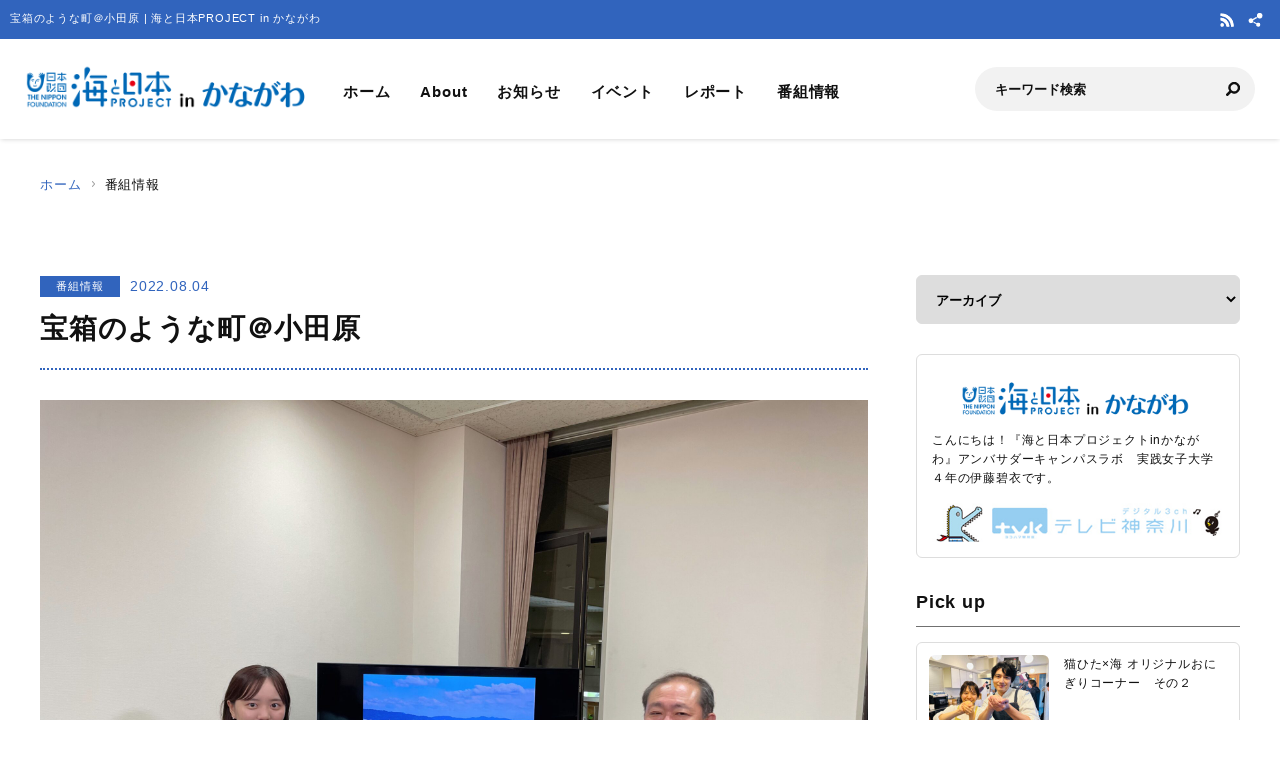

--- FILE ---
content_type: text/html; charset=UTF-8
request_url: https://kanagawa.uminohi.jp/program/%E5%AE%9D%E7%AE%B1%E3%81%AE%E3%82%88%E3%81%86%E3%81%AA%E7%94%BA%EF%BC%A0%E5%B0%8F%E7%94%B0%E5%8E%9F/
body_size: 28302
content:
<!DOCTYPE html>
<html lang="ja" dir="ltr" prefix="og: http://ogp.me/ns#">
<head>
  <meta charset="utf-8">
  <meta name="viewport" content="width=device-width, initial-scale=1, minimum-scale=1, maximum-scale=5, user-scalable=yes">
  <meta http-equiv="X-UA-Compatible" content="IE=edge">
  <title>宝箱のような町＠小田原 | 海と日本PROJECT in かながわ</title>
  <meta name="description" content="こんにちは！『海と日本プロジェクトinかながわ』アンバサダーキャンパスラボ　実践女子大学４年の伊藤碧衣です。" />
  <meta name="keyword" content="海と日本,海と日本PROJECT,海と日本プロジェクト,夏,浜辺,海岸,海浜,砂浜,かながわ,神奈川,神奈川県,海と日本PROJECTinかながわ,テレビ神奈川,ｔｖｋ,東京湾,相模湾,八景島,シーガディアン,湘南,三崎,海の日,日本財団,国土交通省,海洋資源生物,水産漁業,新エネルギー" />
  <meta property="og:type" content="article" />
  <meta property="og:url" content="https://kanagawa.uminohi.jp/program/%E5%AE%9D%E7%AE%B1%E3%81%AE%E3%82%88%E3%81%86%E3%81%AA%E7%94%BA%EF%BC%A0%E5%B0%8F%E7%94%B0%E5%8E%9F/" />
  <meta property="og:title" content="宝箱のような町＠小田原 | 海と日本PROJECT in かながわ" />
  <meta property="og:description" content="こんにちは！『海と日本プロジェクトinかながわ』アンバサダーキャンパスラボ　実践女子大学４年の伊藤碧衣です。" />
  <meta property="og:site_name" content="海と日本PROJECT in かながわ" />
  <meta property="og:image" content='https://kanagawa.uminohi.jp/wp-content/uploads/sites/31/2022/08/160209b97d90c8a32175242e79c01fbe-scaled.jpg' />
  <meta name="twitter:card" content="summary_large_image" />
  <meta name="twitter:title" content="宝箱のような町＠小田原 | 海と日本PROJECT in かながわ" />
  <meta name="twitter:description" content="こんにちは！『海と日本プロジェクトinかながわ』アンバサダーキャンパスラボ　実践女子大学４年の伊藤碧衣です。" />
  <meta name="twitter:image" content='https://kanagawa.uminohi.jp/wp-content/uploads/sites/31/2022/08/160209b97d90c8a32175242e79c01fbe-scaled.jpg' />
  <link rel="stylesheet" href="https://kanagawa.uminohi.jp/wp-content/themes/ownbranch/assets/css/reset.css">
  <link rel="stylesheet" href="https://kanagawa.uminohi.jp/wp-content/themes/ownbranch/assets/css/base.css">
  <link rel="stylesheet" href="https://kanagawa.uminohi.jp/wp-content/themes/ownbranch/assets/css/toastr.min.css">
  <!-- favicon -->
  <link rel="icon" href="https://kanagawa.uminohi.jp/wp-content/themes/ownbranch/assets/img/favicon.ico">
</head>
<body id="pageTop">
<a href="#contents" class="skipLink">このページの本文へ</a>
<!-- wrapper-->
<div id="wrapper">
  <!-- widjet -->
  <div class="modal" id="modal__widjet">
    <div class="overLay modalClose"></div>
    <div class="inner"> <a href="#" class="modal-close-btn modalClose modalCloseE"><img src="https://kanagawa.uminohi.jp/wp-content/themes/ownbranch/assets/img/btn_close.svg" width="35" height="35" alt=""/></a>
      <div class="widjetBox">
        <div class="innerBox">
          <div class="widjet-ttl">海と日本公式サイトの最新ニュースをウィジェットで埋込み</div>
          <p id="widget-code">&lt;script data-width="100%" data-height="auto" id="uminohiWidgetEmbed" src="https://kanagawa.uminohi.jp/widget/embed.php?type=newest"&gt;&lt;/script&gt;</p>
          <div class="btn-widjet"><a href="javascript:void(0)" data-clipboard-target="#widget-code">ウィジェット埋込コードをコピー</a> </div>
        </div>
      </div>
    </div>
  </div>
  <!-- /widjet -->
  <header id="header">
    <div class="header__description">
      <h1 class="header__description--txt">宝箱のような町＠小田原 | 海と日本PROJECT in かながわ</h1>
      <div class="header__sns">
                        <div class="header__sns--item"><a href="https://kanagawa.uminohi.jp/feed/" target="_blank"><img src="https://kanagawa.uminohi.jp/wp-content/themes/ownbranch/assets/img/icon_rss.svg" alt="RSS"/></a></div>
        <div class="header__sns--item widjet"><a href="#modal__widjet" class="modalOpen"><img src="https://kanagawa.uminohi.jp/wp-content/themes/ownbranch/assets/img/icon_wijet.svg" alt="ウィジェット"/></a></div>
      </div>
    </div>
    <div class="header__inner">
      <div class="logo"><a href="/"><img src="https://kanagawa.uminohi.jp/wp-content/uploads/sites/31/uminohi/logo.png" width="640" height="100" alt="海と日本PROJECT in かながわ"/></a> </div>
      <!-- nav -->
      <div class="nav__sp">
        <nav class="header__nav">
          <ul>
            <li><a href="/">ホーム</a></li>
            <li><a href="/about/">About</a></li>
            <li><a href="/information/">お知らせ</a></li>
            <li><a href="/event/">イベント</a></li>
            <li><a href="/report/">レポート</a></li>
            <li><a href="/program/">番組情報</a></li>
          </ul>
        </nav>
        <div class="search">
          <form role="search" method="get" id="searchform" action="/">
            <input class="search__input" type="text" name="s" value="" placeholder="キーワード検索" />
            <input class="search__button" type="image" name="submit" width="13" height="13" src="https://kanagawa.uminohi.jp/wp-content/themes/ownbranch/assets/img/icon_search.svg" alt=" 送信">
          </form>
        </div>
        <div class="header__sns--sp">
                              <div class="header__sns--item"><a href="https://kanagawa.uminohi.jp/feed/" target="_blank"><img src="https://kanagawa.uminohi.jp/wp-content/themes/ownbranch/assets/img/icon_rss_blue.svg" alt="RSS" width="19" height="19" /></a></div>
          <div class="header__sns--item widjet"><a href="#modal__widjet" class="modalOpen"><img src="https://kanagawa.uminohi.jp/wp-content/themes/ownbranch/assets/img/icon_wijet_blue.svg" alt="ウィジェット" width="19" height="19" /></a></div>
        </div>
      </div>
      <!-- /nav -->
      <div id="nav-toggle" tabIndex="1">
        <div><span></span><span></span><span></span> </div>
      </div>
    </div>
  </header>
  <!-- top__contents -->

<!-- contents -->
<div id="contents" class="contents">
  <div class="breadcrumb ">
    <ul>
      <li><a href="/">ホーム</a></li>
      <li>番組情報</li>
    </ul>
  </div>
  <div class="contents__inner">
    <!-- main -->
    <div class="contents__main">

            
      <section>
        <div class="post__detail">
          <div class="info__area">
            <div class="category">番組情報</div>
            <div class="day">2022.08.04</div>
          </div>
          <h2 class="ttl__main--detail">宝箱のような町＠小田原</h2>

          
          <div class="post__detail--contents">
                          <img src="https://kanagawa.uminohi.jp/wp-content/uploads/sites/31/2022/08/160209b97d90c8a32175242e79c01fbe-scaled.jpg" width="1200" height="656" alt="" />
                        <p>こんにちは！『海と日本プロジェクトinかながわ』アンバサダー</p>
<p>キャンパスラボ　実践女子大学４年の伊藤碧衣です。</p>
<p>&nbsp;</p>
<p>&nbsp;</p>
<p>私は今回、小田原市長の守屋輝彦さんから小田原の魅力について伺いました！</p>
<p>&nbsp;</p>
<p>&nbsp;</p>
<p>古くから城下町や宿場町として栄えてきた歴史と伝統、そして自然の恵みを活かし、「世界が憧れる町、小田原」を目指す小田原市。</p>
<p>&nbsp;</p>
<p>小田原の魅力について守屋市長にお伺いした際に、「一言では言い表せないほど、食、伝統工芸品、自然、歴史のすべてに魅力があり、宝箱のような町」とおっしゃっていたのが、印象的でした。また、日本初の漁港の駅「ＴＯＴＯＣＯ小田原」は、小田原魚市場から直送された新鮮な海鮮が味わえるだけではなく、地元農産物の販売を通して、地元の良さを知れるきっかけになっていることも知ることができました。</p>
<p>&nbsp;</p>
<p>今回３年ぶりの開設となった御幸の浜と江之浦海水浴場。</p>
<p>近年、若者の海離れが深刻化していますが、小田原の海水浴場を通して幼いころから海に触れることで、若者の海離れを防げれば良いと語ってくださりました。</p>

            <div class="post_detail"><h3 class="headline">小田原の名産品</h3><ol class="post_detail_image clearfix" style="list-style-type:none;"><li class="photo"><a data-fancybox href="https://kanagawa.uminohi.jp/wp-content/uploads/sites/31/2022/08/0ab6a12b0101686f6a6969f9eb10a6b8-733x550.jpg" class="fancybox"><img src="https://kanagawa.uminohi.jp/wp-content/uploads/sites/31/2022/08/0ab6a12b0101686f6a6969f9eb10a6b8-733x550.jpg" alt=""></a><div>小田原の魅力を探ってきました！</div></li><li class="photo"><a data-fancybox href="https://kanagawa.uminohi.jp/wp-content/uploads/sites/31/2022/08/8e6d8a377da105aa622e8bd887c8bb5b-733x550.jpg" class="fancybox"><img src="https://kanagawa.uminohi.jp/wp-content/uploads/sites/31/2022/08/8e6d8a377da105aa622e8bd887c8bb5b-733x550.jpg" alt=""></a><div>守屋市長に魅力を伺ってきました。</div></li><li class="photo"><a data-fancybox href="https://kanagawa.uminohi.jp/wp-content/uploads/sites/31/2022/08/57d40face3a8a72063b884c8d77b7e6b-733x550.jpg" class="fancybox"><img src="https://kanagawa.uminohi.jp/wp-content/uploads/sites/31/2022/08/57d40face3a8a72063b884c8d77b7e6b-733x550.jpg" alt=""></a><div>小田原の魅力がたくさん！</div></li></ol><div class="clearfix"><p>小田原市役所には、小田原の名産品や工業製品が展示されており、今まで知らなかった小田原の魅力にも触れることができました。</p>
<p>&nbsp;</p>
<p>今回の取材の様子は8月12日（金）22時55分からの「カナガワニ海」にて放送を予定しています。</p>
<p>ぜひご覧ください！</p>
</div></div>
            <div class="event__info">
                            <table width="100%" border="0" class="event__info--list">
                <tbody>
                                
                                
                                
                                
                                
                                
                                                </tbody>
              </table>
            </div>
            

                        <!--- reporter --->
            <div class="post__reporter">
                          </div>
                      </div>


                              <div class="shear__area">
            <div class="shear__ttl">＼ 記事をシェアしよう ／</div>
            <a href="https://www.facebook.com/share.php?u=https%3A%2F%2Fkanagawa.uminohi.jp%2Fprogram%2F%25e5%25ae%259d%25e7%25ae%25b1%25e3%2581%25ae%25e3%2582%2588%25e3%2581%2586%25e3%2581%25aa%25e7%2594%25ba%25ef%25bc%25a0%25e5%25b0%258f%25e7%2594%25b0%25e5%258e%259f%2F" rel="nofollow noopener" target="_blank" class="btn__facebook">Facebook</a>
            <a href="https://x.com/share?url=https%3A%2F%2Fkanagawa.uminohi.jp%2Fprogram%2F%25e5%25ae%259d%25e7%25ae%25b1%25e3%2581%25ae%25e3%2582%2588%25e3%2581%2586%25e3%2581%25aa%25e7%2594%25ba%25ef%25bc%25a0%25e5%25b0%258f%25e7%2594%25b0%25e5%258e%259f%2F" rel="nofollow noopener" target="_blank" class="btn__x">X</a>
            <a href="https://line.me/R/msg/text/?https%3A%2F%2Fkanagawa.uminohi.jp%2Fprogram%2F%25e5%25ae%259d%25e7%25ae%25b1%25e3%2581%25ae%25e3%2582%2588%25e3%2581%2586%25e3%2581%25aa%25e7%2594%25ba%25ef%25bc%25a0%25e5%25b0%258f%25e7%2594%25b0%25e5%258e%259f%2F%0a%E5%AE%9D%E7%AE%B1%E3%81%AE%E3%82%88%E3%81%86%E3%81%AA%E7%94%BA%EF%BC%A0%E5%B0%8F%E7%94%B0%E5%8E%9F" target="_blank" rel="nofollow noopener" class="btn__line">LINE</a>
            <a href="#widjetBox-1830" class="modalOpen btn__news"><span class="ttl">ニュースを共有</span><span class="share-count"></span></a>
          </div>
          <!--- modal ニュース共有 --->
          <div class="modal" id="widjetBox-1830">
            <div class="overLay modalClose"></div>
            <div class="inner"> <a href="#" class="modal-close-btn modalClose modalCloseE"><img src="https://kanagawa.uminohi.jp/wp-content/themes/ownbranch/assets/img/btn_close.svg" width="35" height="35" alt=""/></a>
              <div class="widjetBox">
                <div class="innerBox">
                  <div class="widjet-ttl">宝箱のような町＠小田原<br>
                    記事をウィジェットで埋込み</div>
                    <p id="widget-code-1830">&lt;script data-width="100%" data-height="auto" id="uminohiWidgetEmbed-1830" src="https://kanagawa.uminohi.jp/widget/embed.php?type=article&p=1830"&gt;&lt;/script&gt;</p>
                  <div class="btn-widjet"><a href="javascript:void(0)" data-clipboard-target="#widget-code-1830">ウィジェット埋込コードをコピー</a></div>
                </div>
              </div>
            </div>
          </div>
          <!--- /modal ニュース共有 --->
          
          
          <!--- 関連リンク --->
                      <h3 class="ttl__sub">関連リンク</h3>
            <div class="post__colbox2">
                              <div class="post__colbox--item">
                  <a href="https://kanagawa.uminohi.jp/program/%e7%8c%ab%e3%81%b2%e3%81%9fx%e6%b5%b7-%e3%82%aa%e3%83%aa%e3%82%b8%e3%83%8a%e3%83%ab%e3%81%8a%e3%81%ab%e3%81%8e%e3%82%8a%e3%82%b3%e3%83%bc%e3%83%8a%e3%83%bc%e3%80%80%e3%81%9d%e3%81%ae%ef%bc%92/">
                    <div class="img"><img src="https://kanagawa.uminohi.jp/wp-content/uploads/sites/31/2026/01/a6365ccbd2ed7afc1b37113c2a4f0363-880x495.jpg" width="1200" height="656" alt="猫ひた×海 オリジナルおにぎりコーナー　その２"/></div>
                    <div class="txt">
                      <div class="info__area">
                        <div class="category">番組情報</div>
                        <div class="day">2026.01.29</div>
                      </div>
                      <h3>猫ひた×海 オリジナルおにぎりコーナー　その２</h3>
                    </div>
                  </a>
                </div>
                                <div class="post__colbox--item">
                  <a href="https://kanagawa.uminohi.jp/program/%e7%8c%ab%e3%81%b2%e3%81%9fx%e6%b5%b7-%e3%82%aa%e3%83%aa%e3%82%b8%e3%83%8a%e3%83%ab%e3%81%8a%e3%81%ab%e3%81%8e%e3%82%8a%e3%82%b3%e3%83%bc%e3%83%8a%e3%83%bc%e3%80%80%e3%81%9d%e3%81%ae%ef%bc%91/">
                    <div class="img"><img src="https://kanagawa.uminohi.jp/wp-content/uploads/sites/31/2026/01/a447968df9986edd40d20ff7cd827695-880x495.jpg" width="1200" height="656" alt="猫ひた×海 オリジナルおにぎりコーナー　その１"/></div>
                    <div class="txt">
                      <div class="info__area">
                        <div class="category">番組情報</div>
                        <div class="day">2026.01.21</div>
                      </div>
                      <h3>猫ひた×海 オリジナルおにぎりコーナー　その１</h3>
                    </div>
                  </a>
                </div>
                            </div>
                    <!--- /関連リンク --->

          <div id="previous_next_post" class="clearfix">
            <p id="previous_post"><a href="https://kanagawa.uminohi.jp/program/7%e5%89%b2%e3%81%8c%e3%80%8e%e6%b5%b7%e3%81%b8%e8%a1%8c%e3%81%8d%e3%81%9f%e3%81%84%ef%bc%81%e3%80%8f%e6%b5%b7%e3%81%ab%e9%96%a2%e3%81%99%e3%82%8b%e6%84%8f%e8%ad%98%e8%aa%bf%e6%9f%bb/" rel="prev">7割が『海へ行きたい！』海に関する意識調査</a></p>
            <p id="next_post"><a href="https://kanagawa.uminohi.jp/program/%ef%bc%93d%e3%81%a8%e6%b5%b7%e6%b4%8b%e7%a0%94%e7%a9%b6%ef%bc%9f%e9%81%b8%e6%8a%9c%e4%b8%ad%e5%ad%a6%e7%94%9f%e3%83%a1%e3%83%b3%e3%83%90%e3%83%bc%e3%82%92%e5%8f%96%e6%9d%90/" rel="next">３Dと海洋研究？選抜中学生メンバーを取材</a></p>
          </div>

        </div>
      </section>
    </div>
    <!-- /main -->

    <!-- sideber -->
    <div class="contents__sideber">
  <aside class="side">
            
    <!---======= archive =======--->
    <section>
      <select class="side__archive" name="side__archive" aria-label="アーカイブ" title="アーカイブ" onChange="location.href=value;">
        <option value="#">アーカイブ</option>
        	<option value='https://kanagawa.uminohi.jp/2026/'> 2026 年</option>
	<option value='https://kanagawa.uminohi.jp/2025/'> 2025 年</option>
	<option value='https://kanagawa.uminohi.jp/2024/'> 2024 年</option>
	<option value='https://kanagawa.uminohi.jp/2023/'> 2023 年</option>
	<option value='https://kanagawa.uminohi.jp/2022/'> 2022 年</option>
	<option value='https://kanagawa.uminohi.jp/2021/'> 2021 年</option>
	<option value='https://kanagawa.uminohi.jp/2020/'> 2020 年</option>
	<option value='https://kanagawa.uminohi.jp/2019/'> 2019 年</option>
	<option value='https://kanagawa.uminohi.jp/2018/'> 2018 年</option>
	<option value='https://kanagawa.uminohi.jp/2017/'> 2017 年</option>
	<option value='https://kanagawa.uminohi.jp/2016/'> 2016 年</option>
      </select>
    </section>
    <!---======= /archive =======--->
    <!---======= description =======--->
    <section>
      <div class="side__description">
        <div class="side__description--logo"> <img src="https://kanagawa.uminohi.jp/wp-content/uploads/sites/31/uminohi/logo.png" width="640" height="100" alt="海と日本PROJECT in かながわ"/> </div>
        <div class="txt">こんにちは！『海と日本プロジェクトinかながわ』アンバサダーキャンパスラボ　実践女子大学４年の伊藤碧衣です。</div>                <div class="banner">
          <a href="http://www.tvk-yokohama.com/" target="_blank"><img src="https://kanagawa.uminohi.jp/wp-content/uploads/sites/31/uminohi/tvlogo.png" width="640" height="100" alt=""/></a>        </div>
              </div>
    </section>
    <!---======= /description =======--->
    <!---======= pick up =======--->
        <section>
      <div class="side__colum side__listbox">
        <h3 class="side__ttl">Pick up</h3>
        <div class="side__listbox--inner">
                    <!--- item --->
          <div class="side__listbox--item"><a href="https://kanagawa.uminohi.jp/program/%e7%8c%ab%e3%81%b2%e3%81%9fx%e6%b5%b7-%e3%82%aa%e3%83%aa%e3%82%b8%e3%83%8a%e3%83%ab%e3%81%8a%e3%81%ab%e3%81%8e%e3%82%8a%e3%82%b3%e3%83%bc%e3%83%8a%e3%83%bc%e3%80%80%e3%81%9d%e3%81%ae%ef%bc%92/" >
              <div class="side__listbox--item-img"><img src="https://kanagawa.uminohi.jp/wp-content/uploads/sites/31/2026/01/a6365ccbd2ed7afc1b37113c2a4f0363-240x160.jpg" alt="猫ひた×海 オリジナルおにぎりコーナー　その２" title="" /></div>
              <div class="side__listbox--item-txt">猫ひた×海 オリジナルおにぎりコーナー　その２</div>
            </a></div>
          <!--- /item --->
                    <!--- item --->
          <div class="side__listbox--item"><a href="https://kanagawa.uminohi.jp/program/%e7%8c%ab%e3%81%b2%e3%81%9fx%e6%b5%b7-%e3%82%aa%e3%83%aa%e3%82%b8%e3%83%8a%e3%83%ab%e3%81%8a%e3%81%ab%e3%81%8e%e3%82%8a%e3%82%b3%e3%83%bc%e3%83%8a%e3%83%bc%e3%80%80%e3%81%9d%e3%81%ae%ef%bc%91/" >
              <div class="side__listbox--item-img"><img src="https://kanagawa.uminohi.jp/wp-content/uploads/sites/31/2026/01/a447968df9986edd40d20ff7cd827695-240x160.jpg" alt="猫ひた×海 オリジナルおにぎりコーナー　その１" title="" /></div>
              <div class="side__listbox--item-txt">猫ひた×海 オリジナルおにぎりコーナー　その１</div>
            </a></div>
          <!--- /item --->
                    <!--- item --->
          <div class="side__listbox--item"><a href="https://kanagawa.uminohi.jp/information/%e6%b9%98%e5%8d%97%e3%82%b4%e3%83%bc%e3%83%ab%e3%83%89%e3%83%92%e3%83%a9%e3%83%a1%e9%a3%9f%e3%81%ae%e5%ad%a6%e3%81%b3%e3%81%ae%e3%81%9d%e3%81%ae%e5%be%8c%e3%81%af/" >
              <div class="side__listbox--item-img"><img src="https://kanagawa.uminohi.jp/wp-content/uploads/sites/31/2025/12/IMG_7384-240x160.jpeg" alt="”湘南ゴールドヒラメ”食の学びのその後は…" title="" /></div>
              <div class="side__listbox--item-txt">”湘南ゴールドヒラメ”食の学びのその後は…</div>
            </a></div>
          <!--- /item --->
                  </div>
      </div>
    </section>
        <!---======= /pick up =======--->
    <!---======= tag =======--->
            <section class="side-tag">
      <h3 class="side__ttl">おすすめタグ</h3>
      <ul class="tag-list">
        <ul class='wp-tag-cloud' role='list'>
	<li><a href="https://kanagawa.uminohi.jp/tag/%e6%a8%aa%e6%b5%9c/" class="tag-cloud-link tag-link-264 tag-link-position-1" style="font-size: 12px;">横浜</a></li>
	<li><a href="https://kanagawa.uminohi.jp/tag/tvk/" class="tag-cloud-link tag-link-13 tag-link-position-2" style="font-size: 12px;">tvk</a></li>
	<li><a href="https://kanagawa.uminohi.jp/tag/%e5%ae%a2%e8%88%b9/" class="tag-cloud-link tag-link-267 tag-link-position-3" style="font-size: 12px;">客船</a></li>
	<li><a href="https://kanagawa.uminohi.jp/tag/%e3%82%ad%e3%83%a3%e3%83%b3%e3%83%91%e3%82%b9%e3%83%a9%e3%83%9c/" class="tag-cloud-link tag-link-5 tag-link-position-4" style="font-size: 12px;">キャンパスラボ</a></li>
	<li><a href="https://kanagawa.uminohi.jp/tag/%e8%b1%aa%e8%8f%af/" class="tag-cloud-link tag-link-266 tag-link-position-5" style="font-size: 12px;">豪華</a></li>
	<li><a href="https://kanagawa.uminohi.jp/tag/%e3%83%86%e3%83%ac%e3%83%93%e7%a5%9e%e5%a5%88%e5%b7%9d/" class="tag-cloud-link tag-link-12 tag-link-position-6" style="font-size: 12px;">テレビ神奈川</a></li>
	<li><a href="https://kanagawa.uminohi.jp/tag/%e6%b5%b7%e3%81%a8%e6%97%a5%e6%9c%ac%e3%83%97%e3%83%ad%e3%82%b8%e3%82%a7%e3%82%af%e3%83%88/" class="tag-cloud-link tag-link-3 tag-link-position-7" style="font-size: 12px;">海と日本プロジェクト</a></li>
	<li><a href="https://kanagawa.uminohi.jp/tag/%e3%83%9f%e3%82%b9%e3%82%ad%e3%83%a3%e3%83%b3%e3%83%91%e3%82%b9/" class="tag-cloud-link tag-link-11 tag-link-position-8" style="font-size: 12px;">ミスキャンパス</a></li>
	<li><a href="https://kanagawa.uminohi.jp/tag/%e3%82%ab%e3%83%8a%e3%82%ac%e3%83%af%e3%83%8b%e6%b5%b7/" class="tag-cloud-link tag-link-61 tag-link-position-9" style="font-size: 12px;">カナガワニ海</a></li>
	<li><a href="https://kanagawa.uminohi.jp/tag/%e6%b8%af/" class="tag-cloud-link tag-link-265 tag-link-position-10" style="font-size: 12px;">港</a></li>
</ul>
      </ul>
    </section>
        <!---======= /tag =======--->
    <!---======= iframe =======--->
    <section>
      <iframe id="uminohijp-widget" src="" data-widget="https://uminohi.jp/widget/newest/" width="100%" height="320" frameborder="no" scrolling="no" allowtransparency="true" title="海と日本PROJECT【日本財団"><a href="https://uminohi.jp">海と日本PROJECT【日本財団】</a></iframe>
    </section>
    <!--
    <section>
      <iframe src="https://umi-kaido.com/widget/" width="100%" height="310" style="margin:40px 0px 40px;"></iframe>
    </section>
    -->
    <!---======= /iframe =======--->
    <!---======= banner =======--->
    <section>
      <div class="side__banner">
        
        <!--
                                        		      
        -->

      </div>
    </section>
    <!---======= /banner =======--->
  </aside>
</div>
    <!-- /sideber -->
  </div>
  <!-- /top__contents-->
</div>
</div>
<!-- wrapper end-->

<!-- footer -->
<a href="#pageTop" class="topBtn" id="topBtn"><img src="https://kanagawa.uminohi.jp/wp-content/themes/ownbranch/assets/img/pagetop.svg" width="136" height="241" alt="ページ内トップへ"/></a>
<footer id="footer">
  <div class="footer__inner">

  <!--- footer banner --->	  
    <div class="footer__banner">
    <div class="footer__banner--item"><a href="https://www.tvk-coms.co.jp/" target="_blank"><img src="https://kanagawa.uminohi.jp/wp-content/uploads/sites/31/2025/08/4a332f05ade4ac7bb3c46c472cb5eac8.jpg" alt=""></a></div>
    </div>
    <!--- /footer banner --->	  

    <div class="footer__logo"><a href="https://uminohi.jp/" target="_blank" class="footer__logo--umi"><img src="https://kanagawa.uminohi.jp/wp-content/themes/ownbranch/assets/img/umi_logo.svg" alt="海と日本PROJECT" width="233"/></a> <a href="http://www.nippon-foundation.or.jp/what/projects/uminohi/" target="_blank" class="footer__logo--zaidan"><img src="https://kanagawa.uminohi.jp/wp-content/themes/ownbranch/assets/img/logo_zaidan.svg" alt="日本財団" width="233"/></a></div>
    <p class="footer__description">
    宝箱のような町＠小田原のページです。こんにちは！『海と日本プロジェクトinかながわ』アンバサダーキャンパスラボ　実践女子大学４年の伊藤碧衣です。    </p>
  </div>
  <div class="wave__02"></div>
  <div class="copyright">Copyright &copy; The Nippon Foundation</div>
</footer>
<!-- /footer -->
<script src="https://kanagawa.uminohi.jp/wp-content/themes/ownbranch/assets/js/jquery.min.js"></script>
<script src="https://kanagawa.uminohi.jp/wp-content/themes/ownbranch/assets/js/toastr.min.js"></script>
<script src="https://kanagawa.uminohi.jp/wp-content/themes/ownbranch/assets/js/renew_main.js"></script>
<script src="https://kanagawa.uminohi.jp/wp-content/themes/ownbranch/assets/js/clipboard.min.js"></script>
<script src="https://kanagawa.uminohi.jp/wp-content/themes/ownbranch/assets/js/lazyload.min.js"></script>
<link rel="stylesheet" href="https://kanagawa.uminohi.jp/wp-content/themes/ownbranch/assets/css/autopager.css">
<script src="https://kanagawa.uminohi.jp/wp-content/themes/ownbranch/assets/js/autopager.js"></script>

<script>lazyload();</script>
<script>
  $(function(){
    function uminohijp_widget_start(){
      if($("#uminohijp-widget").attr("src")!=$("#uminohijp-widget").attr("data-widget")) { $("#uminohijp-widget").attr("src", $("#uminohijp-widget").attr("data-widget")) }
    }
    setTimeout(function(){ uminohijp_widget_start() },8*1000)
    $(window).mousemove(function(){ uminohijp_widget_start() });
    $(window).scroll(function(){ uminohijp_widget_start() });
    $(window).on('touchstart', function(){ uminohijp_widget_start() });
  });
</script>
<script type="text/javascript" src="https://kanagawa.uminohi.jp/wp-content/themes/ownbranch/assets/fancybox/jquery.fancybox.min.js"></script>
<link rel="stylesheet" type="text/css" href="https://kanagawa.uminohi.jp/wp-content/themes/ownbranch/assets/fancybox/jquery.fancybox.min.css" media="screen" />
<script type="text/javascript">
  $(document).ready(function() {
    $('[data-fancybox]').fancybox({
      loop : true,
      toolbar  : true,
      smallBtn : true,
      touch : false,

      iframe : {
        preload : false
      }
    });
  });
</script>
<script>
 (function(i,s,o,g,r,a,m){i['GoogleAnalyticsObject']=r;i[r]=i[r]||function(){
 (i[r].q=i[r].q||[]).push(arguments)},i[r].l=1*new Date();a=s.createElement(o),
 m=s.getElementsByTagName(o)[0];a.async=1;a.src=g;m.parentNode.insertBefore(a,m)
 })(window,document,'script','https://www.google-analytics.com/analytics.js','ga');
 ga('create', 'UA-78883224-30', 'auto');
 ga('send', 'pageview');
</script>
<!-- Google Tag Manager -->
<script>(function(w,d,s,l,i){w[l]=w[l]||[];w[l].push({'gtm.start':
new Date().getTime(),event:'gtm.js'});var f=d.getElementsByTagName(s)[0],
j=d.createElement(s),dl=l!='dataLayer'?'&l='+l:'';j.async=true;j.src=
'https://www.googletagmanager.com/gtm.js?id='+i+dl;f.parentNode.insertBefore(j,f);
})(window,document,'script','dataLayer','GTM-PBJ7DMJ');</script>
<!-- End Google Tag Manager -->
</body>
</html>


--- FILE ---
content_type: application/javascript
request_url: https://kanagawa.uminohi.jp/wp-content/themes/ownbranch/assets/js/autopager.js
body_size: 2436
content:
$(function(){

// ----------
// AUTO PAGER
// ----------
var getRootRelative = function(path) {
    if (!path || !path.match(/(^\/|\/\/)/)) return '';
    return path.replace(/\\/g, '/').replace(/^[^/]*\/\/[^/]*/, '');
};

var next_post_href  = "";
var next_post_title = ""
next_post_href  = getRootRelative($("#previous_post a[rel='prev']").attr("href"));
next_post_title = $("#previous_post a[rel='prev']").text();

//AP対象ページは処理しない
if (next_post_href.length==0 || next_post_href.indexOf("s=")>=0  || window.location.href.indexOf("/page/")>=0 ){
  return
}
$(".contents__main > section").attr("rel",getRootRelative(window.location.href));
$(".contents__main > section").addClass("article")

// var is_mobile = $("html").hasClass("mobile");
var is_mobile = ($(window).width() <= 600);
if(is_mobile){
  // $("#side_col").hide();
  $(".contents__sideber").hide();
}

$("#contents").after($('<div id="loading" class="loader_conteiner"><div class="loader" >Loading...</div><p></p></div>'))
$("#loading").hide();

$("#footer").hide();



$(window).scroll(function()
{
  // var is_mobile   = $("html").hasClass("mobile");
  var is_mobile = ($(window).width() <= 600);
  var diff_height = is_mobile ? -300 : -300;

  //AP check
  var obj_t_pos = $('#contents').offset().top + $('#contents').height();
  var scr_count = $(document).scrollTop() + (window.innerHeight-diff_height); // ディスプレイINする高さを加
  //console.info(obj_t_pos +" < "+scr_count)
  if(scr_count > obj_t_pos && $("#loading").is(':hidden') && next_post_href.length>0){
    //console.info("LOAD NEXT")
    loadNextArticle()
  }else{
     //$('#loader').removeClass('red');
  }

  //AddressBar check
  var current_rel = "";
  $(".article").each(function(i){
    //console.info(i+":  "+$(this).offset().top +"<"+ ($(document).scrollTop()+window.innerHeight));
    if ($(this).offset().top < $(document).scrollTop()+window.innerHeight){
      current_rel = $(this).attr("rel")
    }
  })
  if (window.location.href.indexOf(current_rel) == -1){
    //URLに変更があればアドレスバーを更新
    history.replaceState('','',current_rel);
  }

})

function loadNextArticle()
{
  // var is_mobile = $("html").hasClass("mobile");
  var is_mobile = ($(window).width() <= 600);

  $("#loading").remove()
  $("#contents").after($('<div id="loading" class="loader_conteiner"><div class="loader" >Loading...</div><p></p></div>'))

  $("#loading p").html("NEXT LOADING...<br>"+next_post_title);
  $("#loading").show();

  //Loadingアニメーションを表示
  //var next_post_title = "次の記事：" + $("a.next_post:last").attr("title");
  //$("#related_post").after($('<div id="loading" class="loader_conteiner"><div class="loader" >Loading...</div><p>'+next_post_title+'</p></div>'))

  //次ページをロード
  //console.info("LOAD: "+ next_post_href)
  //console.info("LOAD: "+ next_post_title)


  $.get(next_post_href, function(data){
    //console.info($(data).find("#article"));
    
    setTimeout(function(){


      var article = $(data).find(".contents__main > section");
      // $("#contents").append($(article));
      $("div.contents__main").append($(article));
      if(typeof jQuery.easing[jQuery.easing.def] == 'function'){
	      $(article).css({marginTop:100,opacity:0}).animate({marginTop:0,opacity:1}, 800);
      } else {
        // $(article).css({marginTop:0,opacity:1});
        $(article).css({marginTop:50})
        $(article).fadeIn(300)
      }
      $(article).attr("rel",next_post_href);
      $(article).addClass("article")
      history.replaceState('','',next_post_href);

      $("#loading").hide();
      //history.replaceState('','',next_post_href);
      next_post_href  = "";
      next_post_title = "";
      next_post_href  = getRootRelative($(data).find("#previous_post a[rel='prev']").attr("href"));
      next_post_title = $(data).find("#previous_post a[rel='prev']").text();

      var next_pagetitle = "";
      next_pagetitle = $(data).filter("title").text();
      $('title').html(next_pagetitle);

      // console.info(next_pagetitle)
      // console.info($(article).attr("rel"))
      // console.info(next_post_href)
      // console.info(next_post_title)
      // console.info(location.pathname)

      //FBボタン再描画
      // FB.XFBML.parse();

      //埋込ボタンアクション
      $(article).find('.fancybox').fancybox();
      $(article).find('.widjetBox .btn-widjet a').on('click', function(){

        var clipboard = new ClipboardJS('.widjetBox .btn-widjet a');
        toastr.options = {
            "positionClass": "toast-top-center",
            "onclick": null,
            "showDuration": "300",
            "hideDuration": "600",
            "timeOut": "3000",
            "extendedTimeOut": "800",
            "showEasing": "swing",
            "hideEasing": "linear",
            "showMethod": "fadeIn",
            "hideMethod": "fadeOut"
        };
        toastr["info"]("コピーしました");
      });


    $(article).find(".modalOpen").click(function(){
        
        var navClass = $(this).attr("class"),
            href = $(this).attr("href");
                
            $(href).fadeIn();
        $(this).addClass("open");
        return false;
    });
     
    // モーダルウィンドウが閉じるときの処理    
    $(article).find(".modalClose").click(function(){
        $(this).parents(".modal").fadeOut();
        $(".modalOpen").removeClass("open");
        return false;
    });  


      ga('send', {
        hitType: 'pageview',
        title: next_pagetitle,
        location: location.pathname,
        page: $(article).attr("rel")
      });
      dataLayer.push({
        'trackPageview': location.protocol+"//"+location.hostname+location.pathname + location.search,
        'event': 'loadready'
      });

      if(next_post_href.length==0){
        $("#footer").show();
        $(".contents__sideber").show();
      }

    },1000)
  });

}



});



--- FILE ---
content_type: text/plain
request_url: https://www.google-analytics.com/j/collect?v=1&_v=j102&a=698085222&t=pageview&_s=1&dl=https%3A%2F%2Fkanagawa.uminohi.jp%2Fprogram%2F%25E5%25AE%259D%25E7%25AE%25B1%25E3%2581%25AE%25E3%2582%2588%25E3%2581%2586%25E3%2581%25AA%25E7%2594%25BA%25EF%25BC%25A0%25E5%25B0%258F%25E7%2594%25B0%25E5%258E%259F%2F&ul=en-us%40posix&dt=%E5%AE%9D%E7%AE%B1%E3%81%AE%E3%82%88%E3%81%86%E3%81%AA%E7%94%BA%EF%BC%A0%E5%B0%8F%E7%94%B0%E5%8E%9F%20%7C%20%E6%B5%B7%E3%81%A8%E6%97%A5%E6%9C%ACPROJECT%20in%20%E3%81%8B%E3%81%AA%E3%81%8C%E3%82%8F&sr=1280x720&vp=1280x720&_u=IEBAAEABAAAAACAAI~&jid=858111886&gjid=1295236783&cid=1318510621.1769913522&tid=UA-78883224-30&_gid=1414131002.1769913522&_r=1&_slc=1&z=837238320
body_size: -451
content:
2,cG-3MTFK4CC5M